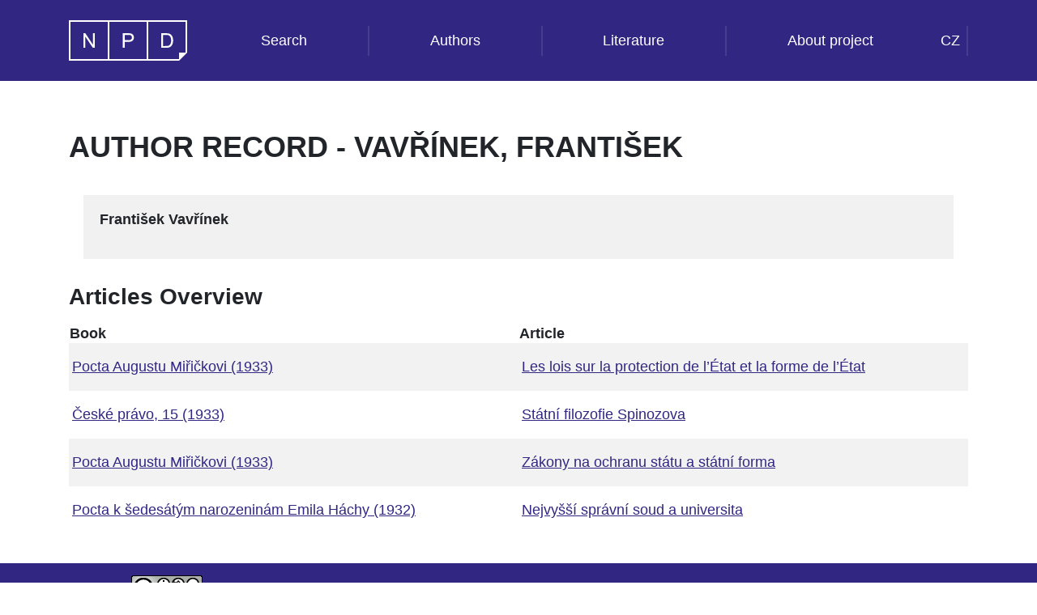

--- FILE ---
content_type: text/html;charset=UTF-8
request_url: https://www.npd.cz/npdweb/literature/author.xhtml;jsessionid=fc99e0c8019f950c8f1826acbc4b?name=Vav%C5%99%C3%ADnek%2C+Franti%C5%A1ek
body_size: 7891
content:
<?xml version="1.0" encoding="UTF-8"?>
<!DOCTYPE html>
<html xmlns="http://www.w3.org/1999/xhtml" xml:lang="cs" lang="cs"><head id="j_idt4">
        <meta http-equiv="X-UA-Compatible" content="IE=edge" />
        <meta charset="utf-8" />
        <meta name="viewport" content="width=device-width, initial-scale=1" />
        <title>NPD documents search: Author Record - Vavřínek, František</title>
        <link href="https://fonts.googleapis.com/css?family=Montserrat:400,700" rel="stylesheet" type="text/css" />
        <!--[if lt IE 9]>
          <script src="https://oss.maxcdn.com/html5shiv/3.7.2/html5shiv.min.js"></script>
          <script src="https://oss.maxcdn.com/respond/1.4.2/respond.min.js"></script>
        <![endif]-->
        <link type="text/css" rel="stylesheet" href="/npdweb/javax.faces.resource/bootstrap/4.6.0/css/bootstrap-jsf.css.xhtml?ln=webjars" /><link type="text/css" rel="stylesheet" href="/npdweb/javax.faces.resource/font-awesome/4.7.0/css/font-awesome-jsf.css.xhtml?ln=webjars" /><link type="text/css" rel="stylesheet" href="/npdweb/javax.faces.resource/custom.css.xhtml?ln=css" /></head><body>
<form id="menu-form" name="menu-form" method="post" action="/npdweb/literature/author.xhtml" enctype="application/x-www-form-urlencoded">
<input type="hidden" name="menu-form" value="menu-form" />

            <nav class="navbar navbar-expand-md navbar-dark fixed-top"><div class="container"><a href="/npdweb/" class="navbar-brand"><img id="menu-form:NPDlogo" src="/npdweb/resources/gfx/logo_NPD_bila_s.svg" alt="NPD" class="NPDlogo" /></a>
                    <button class="navbar-toggler ml-auto custom-toggler" type="button" data-toggle="collapse" data-target="#menu-form\3anavbar-npd" aria-controls="navbarCollapse" aria-expanded="false" aria-label="Toggle navigation">
                        <span class="navbar-toggler-icon"></span>
                    </button><div id="menu-form:navbar-npd" class="collapse navbar-collapse">
                        <ul class="navbar-nav ml-auto nav-fill w-100">
                            <li class="nav-item"><a href="/npdweb/index.xhtml" class="nav-link">Search</a></li>
                            <li class="nav-item"><a href="/npdweb/literature/authors.xhtml" class="nav-link">Authors</a></li>
                            <li class="nav-item"><a href="/npdweb/literature/index.xhtml" class="nav-link">Literature</a></li>
                            <li class="nav-item"><a href="/npdweb/about.xhtml" class="nav-link">About project</a></li>
                        </ul>
                        <ul class="navbar-nav ml-auto">
                            <li class="nav-item"><script type="text/javascript" src="/npdweb/javax.faces.resource/jsf.js.xhtml?ln=javax.faces&amp;stage=Development"></script><a href="#" onclick="mojarra.jsfcljs(document.getElementById('menu-form'),{'menu-form:j_idt27':'menu-form:j_idt27'},'');return false" class="nav-link">CZ</a></li>
                            <li class="nav-item"></li>
                        </ul></div></div>
            </nav><input type="hidden" name="javax.faces.ViewState" id="j_id1:javax.faces.ViewState:0" value="3995112942343617183:5690933078486300987" autocomplete="off" />
</form>

        <section class="title"><div class="container">
                <h1>Author Record - Vavřínek, František</h1></div>        
        </section>
        <!-- section class="info"&gt;
            &lt;h:panelGroup layout="block" class="container"&gt;
                &lt;h:panelGroup layout="block" class="col-md-12 attention"&gt;&lt;h:outputText escape="false" value="# {msg.alphaVersion}" /&gt;&lt;/h:panelGroup&gt;
            &lt;/h:panelGroup&gt;
        &lt;/section -->
    <section class="literature-list"><div class="container"><div class="row"><div class="col"><div class="grey-box"><div class="author-birth-death">František Vavřínek</div><div class="author-selected-bibliography"></div><div class="author-selected-sources"><a href=""></a></div></div></div></div><div class="col-sd-12">
<form id="documentsForm" name="documentsForm" method="post" action="/npdweb/literature/author.xhtml" enctype="application/x-www-form-urlencoded">
<input type="hidden" name="documentsForm" value="documentsForm" />

                        <h2>Articles Overview</h2><div id="documentsForm:article-list" class="table-responsive"><table id="documentsForm:articlestable" class="table-striped">
<thead>
<tr>
<th scope="col">Book</th>
<th scope="col">Article</th>
</tr>
</thead>
<tbody>
<tr>
<td><div class="row results-table-cell"><a href="/npdweb/literature/document.xhtml?hash=4a2fe5e5a154c8e99656bafefda9c007">Pocta Augustu Miřičkovi (1933)</a></div></td>
<td><div class="row results-table-cell"><a href="/npdweb/previewDocumentPart.xhtml?hash=ad65cc3ef5c19394b3750a0f498cffae46576">Les lois sur la protection de l’État et la forme de l’État</a></div></td>
</tr>
<tr>
<td><div class="row results-table-cell"><a href="/npdweb/literature/document.xhtml?hash=15a94396acd146d9f5cab2798abc5588">České právo, 15 (1933)</a></div></td>
<td><div class="row results-table-cell"><a href="/npdweb/previewDocumentPart.xhtml?hash=edeaee07f26edf5e3b0881617cfe998624795">Státní filozofie Spinozova</a></div></td>
</tr>
<tr>
<td><div class="row results-table-cell"><a href="/npdweb/literature/document.xhtml?hash=4a2fe5e5a154c8e99656bafefda9c007">Pocta Augustu Miřičkovi (1933)</a></div></td>
<td><div class="row results-table-cell"><a href="/npdweb/previewDocumentPart.xhtml?hash=d2fdb689a200df03407fb35e071765aa44748">Zákony na ochranu státu a státní forma</a></div></td>
</tr>
<tr>
<td><div class="row results-table-cell"><a href="/npdweb/literature/document.xhtml?hash=75814f4cf56e41239e1d784f1ac0c011">Pocta k šedesátým narozeninám Emila Háchy (1932)</a></div></td>
<td><div class="row results-table-cell"><a href="/npdweb/previewDocumentPart.xhtml?hash=G5fwthIUyutZWIq6k9dEBN32MrRJJQuWVMBfADtf6fxoU4FQT7">Nejvyšší správní soud a universita</a></div></td>
</tr>
</tbody>
</table>
</div><input type="hidden" name="javax.faces.ViewState" id="j_id1:javax.faces.ViewState:1" value="3995112942343617183:5690933078486300987" autocomplete="off" />
</form></div></div>
    </section>
        
        <section class="licence-footer"><div class="container">
                <a href="https://creativecommons.org/licenses/by-nc-nd/3.0/cz/"><img id="licence-img" src="/npdweb/resources/gfx/licence.png" alt="Creative Commons BY-NC-ND 4.0" /></a>
                Obsah podléhá licenci Creative Commons BY-NC-ND 4.0. Uveďte autora (BY), neužívejte dílo komerčně (NC), Nezasahujte do díla (ND). 
            </div>        
        </section>

        <footer class="footer"><div class="container"><div class="footer-usplogo"><a href="http://www.ilaw.cas.cz/" target="_blank"><img id="usplogo" src="/npdweb/resources/gfx/usp-logo-rev.svg" alt="ISL Logo" class="usplogo" /></a></div><div class="footer-text"><div class="footer-text-title">NPD search</div><div class="footer-text">the application was created with the support of the project NAKI II, No. DG16P02H035 entitled National Legal Heritage as a project of the Institute of State and Law of the ASCR, v. V. I. The principle investigator  is JUDr. Jan Matejka, PhD. The project was solved in the period 2016–2020 and the support provider is the Czech Republic - Ministry of Culture.</div></div></div>
        </footer>
        
        <div id="nonAjaxLoad">
            <i class="fa fa-circle-o-notch fa-spin"></i>
        </div><script type="text/javascript" src="/npdweb/javax.faces.resource/jquery/3.5.1/jquery.js.xhtml?ln=webjars"></script><script type="text/javascript" src="/npdweb/javax.faces.resource/bootstrap/4.6.0/js/bootstrap.js.xhtml?ln=webjars"></script><script type="text/javascript" src="/npdweb/javax.faces.resource/local.js.xhtml?ln=js"></script></body>    
</html>

--- FILE ---
content_type: image/svg+xml;charset=UTF-8
request_url: https://www.npd.cz/npdweb/resources/gfx/logo_NPD_bila_s.svg
body_size: 1198
content:
<svg xmlns="http://www.w3.org/2000/svg" viewBox="0 0 146 50"><defs><style>.cls-1{fill:#fff;}</style></defs><g id="Vrstva_2" data-name="Vrstva 2"><g id="logo"><polygon class="cls-1" points="20.15 19.94 29.55 34 31.98 34 31.98 16.1 29.71 16.1 29.71 30.15 20.31 16.1 17.88 16.1 17.88 34 20.15 34 20.15 19.94"/><path class="cls-1" d="M69,26.72h4.59c2.53,0,4.28-.52,5.25-1.58a5.83,5.83,0,0,0,.91-6.3,4.34,4.34,0,0,0-1.44-1.73,5.29,5.29,0,0,0-2.21-.83,15.4,15.4,0,0,0-2.72-.18H66.59V34H69Zm0-8.5h4.58a9.87,9.87,0,0,1,2.21.16,2.64,2.64,0,0,1,1.49,1.05,3.21,3.21,0,0,1,.57,1.92,3.05,3.05,0,0,1-1,2.41,4.92,4.92,0,0,1-3.26.85H69Z"/><path class="cls-1" d="M123.23,33.7a6.87,6.87,0,0,0,2.14-.9A6.63,6.63,0,0,0,127,31.17a8.61,8.61,0,0,0,1.22-2.6A12.43,12.43,0,0,0,128.7,25,12,12,0,0,0,128,20.7a7.26,7.26,0,0,0-2.11-3.06,6.11,6.11,0,0,0-2.63-1.28,14.9,14.9,0,0,0-3.18-.26H113.9V34h6.46A12.34,12.34,0,0,0,123.23,33.7Zm-7-1.81V18.22H120a9.35,9.35,0,0,1,3.06.36,4.63,4.63,0,0,1,2.24,2,8.3,8.3,0,0,1,.93,4.32,11.19,11.19,0,0,1-.47,3.45,5.78,5.78,0,0,1-1.32,2.26,4,4,0,0,1-1.6.93,9.28,9.28,0,0,1-2.78.33Z"/><path class="cls-1" d="M0,0V50H136l10-10h0V0ZM48,48H2V2H48Zm48,0H50V2H96Zm48-8h-8v8H98V2h46Z"/></g></g></svg>